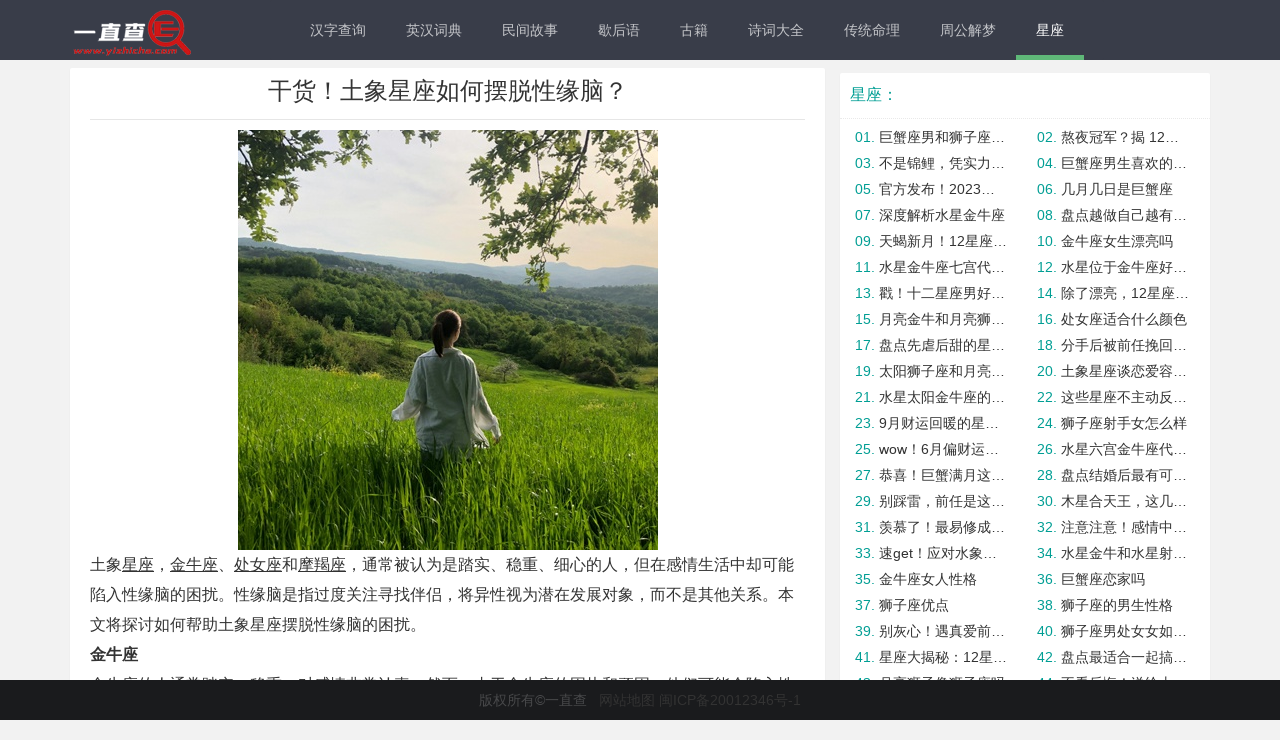

--- FILE ---
content_type: text/html
request_url: http://www.yizhicha.com/xingzuo/id_716.html
body_size: 6528
content:
<!DOCTYPE html>
<html lang="zh">
<head>
    <meta charSet="utf-8"/>
    <meta name="viewport" content="width=device-width, initial-scale=1, maximum-scale=1">
    <meta http-equiv="X-UA-Compatible" content="IE=edge,chrome=1"/>
    <title>干货！土象星座如何摆脱性缘脑？_一直查</title>
    <meta name="keywords" content="干货,摆脱,星座,如何"/>
        <meta name="description" content="土象星座，金牛座、处女座和摩羯座，通常被认为是踏实、稳重、细心的人，但在感情生活中却可能陷入性缘脑的困扰。性缘脑是指过度关注寻找伴侣，将异性视为潜在发展对象，而不是其他关系。本文将探讨如何帮助土象星座摆脱性缘脑的困扰。金牛座金牛座的人通常踏实、稳..."/>
        <link rel="stylesheet" href="http://www.yizhicha.com/static/home/css/style.css"/>
    <link rel="stylesheet" href="http://www.yizhicha.com/static/home/css/index.css"/>
    <link rel="stylesheet" href="http://www.yizhicha.com/static/home/css/css.css"/>
    <link rel="stylesheet" href="http://www.yizhicha.com/static/home/css/global.css"/>
    <link rel="stylesheet" href="http://www.yizhicha.com/fly/layui/css/layui.css">
    <script src="http://www.yizhicha.com/fly/layui/layui.js"></script>
    <style>
        .tt a {
            text-align: left;
            float: left;
            width: 90%;
            height: 30px;
        }
        .record.jsx-201403790{
            position: fixed;
        }
    </style>
</head>
<body>
<div class="header">
    <div class="layui-container">
        <div class="logo">
            <a href="/" title="Layui"> <img src="http://www.yizhicha.com/static/home/images/logo.png" height="60"></a>
        </div>
        <i class="layui-icon layui-icon-app mobile-icon"></i>
        <div class="nav">
            <ul class="layui-nav">
                <li class="layui-nav-item "><a href="/">汉字查询</a></li>
                <li class="layui-nav-item "><a href="/english">英汉词典</a></li>
                <li class="layui-nav-item " ><a href="/story">民间故事</a></li>
                <li class="layui-nav-item "><a href="/xhy">歇后语</a></li>
                <li class="layui-nav-item "><a href="/guji">古籍</a></li>
                <li class="layui-nav-item "><a href="/Shici">诗词大全</a></li>
                <li class="layui-nav-item "><a href="/mingli">传统命理</a></li>
                <li class="layui-nav-item "><a href="http://www.yizhicha.com/zhougongjiemeng/">周公解梦</a></li>
                <li class="layui-nav-item layui-this"><a href="http://www.yizhicha.com/xingzuo/">星座</a></li>
            </ul>
        </div>
    </div>
</div>

<div class="layui-container body-container">
    <div class="layui-row layui-col-space15">
        <div class="layui-col-md8 content detail">
            <div class="fly-panel detail-box" style="margin-bottom: 0px;padding: 5px 20px;">
                <div class="Content_center__3EE2R">
                    <h1 align="center">干货！土象星座如何摆脱性缘脑？</h1>
                    <hr />
                    <div class="ml_des">
                        <p style="text-align:center;">	<img src="https://attach.xzw.com/editor/2024-04-03/660d112d99b81.jpg" alt=""></p><p>	土象<u>星座</u>，<u>金牛座</u>、<u>处女座</u>和<u>摩羯座</u>，通常被认为是踏实、稳重、细心的人，但在感情生活中却可能陷入性缘脑的困扰。性缘脑是指过度关注寻找伴侣，将异性视为潜在发展对象，而不是其他关系。本文将探讨如何帮助土象星座摆脱性缘脑的困扰。</p><p>	<strong>金牛座</strong> </p><p>	金牛座的人通常踏实、稳重，对感情非常认真。然而，由于金牛座的固执和顽固，他们可能会陷入性缘脑的困扰中，过度关注寻找伴侣。为了摆脱这种困境，金牛座可以尝试放松心态，扩展社交圈子，多参与各种活动，结识不同类型的人，从而开阔眼界，不将异性仅仅视为潜在的伴侣对象。金牛座也可以通过发展自己的兴趣爱好，丰富自己的生活，从而减少对伴侣关系的过度依赖，拥有更加多元化和丰富的人际关系。</p><p>	<strong>处女座</strong> </p><p>	处女座是细心、完美主义的星座，他们常常过于挑剔自己和他人，容易陷入性缘脑的困境中。为了摆脱这种困境，处女座可以尝试放下一些完美主义的要求，接受自己和他人的不足，更加注重建立亲密友谊和平等的人际关系。处女座也可以通过参与志愿者活动、社交聚会等方式，扩展社交圈子，结识更多不同类型的人，从而改变自己固有的思维模式，培养更加宽容和包容的心态。</p><p>	<strong>摩羯座</strong> </p><p>	摩羯座是稳重、有责任感的星座，他们常常将事业放在首位，可能会忽略感情生活，导致过度关注寻找伴侣。为了摆脱性缘脑，摩羯座可以尝试平衡工作和生活，注重家庭和社交生活，给自己创造更多的机会去结识新朋友，拓展人际关系。摩羯座也可以通过参加社交活动、旅行等方式，增加与他人的交流机会，培养更加开放和包容的心态，从而摆脱对伴侣关系的过度依赖，拥有更加丰富和多样化的人际关系。</p><p>	土象星座在摆脱性缘脑的过程中，需要放下固执和完美主义的要求，拓展社交圈子，培养开放和包容的心态，减少对伴侣关系的过度依赖，从而拥有更加丰富和健康的人际关系。愿每位土象星座在感情生活中能够找到平衡和快乐。</p>                    </div>
                    <hr />
                                        <ul class="ml">
                                                                        <li>
                            <div class="tt"><a href="http://www.yizhicha.com/xingzuo/id_2203.html">恭喜！1月份这几个星座荣登桃花榜！</a></div>
                        </li>
                                                <li>
                            <div class="tt"><a href="http://www.yizhicha.com/xingzuo/id_1406.html">注意！这些星座要警惕婚姻中的隐形pua！</a></div>
                        </li>
                                                <li>
                            <div class="tt"><a href="http://www.yizhicha.com/xingzuo/id_1272.html">分手后十二星座能被挽回的概率？</a></div>
                        </li>
                                                <li>
                            <div class="tt"><a href="http://www.yizhicha.com/xingzuo/id_1305.html">12星座会最忌讳恋人做什么事？</a></div>
                        </li>
                                                <li>
                            <div class="tt"><a href="http://www.yizhicha.com/xingzuo/id_2967.html">狮子座幸运色</a></div>
                        </li>
                                                <li>
                            <div class="tt"><a href="http://www.yizhicha.com/xingzuo/id_113.html">火星换座，12星座将迎来幸运惊喜</a></div>
                        </li>
                                                <li>
                            <div class="tt"><a href="http://www.yizhicha.com/xingzuo/id_170.html">12星座2022年12月份的桃花运势！</a></div>
                        </li>
                                                <li>
                            <div class="tt"><a href="http://www.yizhicha.com/xingzuo/id_1256.html">水星金牛座的男生花心吗</a></div>
                        </li>
                                                <li>
                            <div class="tt"><a href="http://www.yizhicha.com/xingzuo/id_1583.html">处女座艺人</a></div>
                        </li>
                                                <li>
                            <div class="tt"><a href="http://www.yizhicha.com/xingzuo/id_800.html">12星座万圣节最适合扮演的角色！</a></div>
                        </li>
                                                <li>
                            <div class="tt"><a href="http://www.yizhicha.com/xingzuo/id_1689.html">属虎巨蟹座怎么样</a></div>
                        </li>
                                                <li>
                            <div class="tt"><a href="http://www.yizhicha.com/xingzuo/id_2322.html">o型血狮子座怎么样</a></div>
                        </li>
                                                <li>
                            <div class="tt"><a href="http://www.yizhicha.com/xingzuo/id_2952.html">甜蜜蜜！跟这些星座相恋超幸福！</a></div>
                        </li>
                                                <li>
                            <div class="tt"><a href="http://www.yizhicha.com/xingzuo/id_2139.html">12星座女成为“新闻女王”的潜力！</a></div>
                        </li>
                                                <li>
                            <div class="tt"><a href="http://www.yizhicha.com/xingzuo/id_1383.html">12星座谁是真正的双标大师！狮子被黑？</a></div>
                        </li>
                                                <li>
                            <div class="tt"><a href="http://www.yizhicha.com/xingzuo/id_316.html">月亮白羊讨厌月亮狮子吗</a></div>
                        </li>
                                                <li>
                            <div class="tt"><a href="http://www.yizhicha.com/xingzuo/id_237.html">巨蟹座男生生气怎么哄</a></div>
                        </li>
                                                <li>
                            <div class="tt"><a href="http://www.yizhicha.com/xingzuo/id_2363.html">月亮狮子上升狮子座区别</a></div>
                        </li>
                                                <li>
                            <div class="tt"><a href="http://www.yizhicha.com/xingzuo/id_1187.html">有哪些明星是巨蟹座的</a></div>
                        </li>
                                                <li>
                            <div class="tt"><a href="http://www.yizhicha.com/xingzuo/id_707.html">速get！跟风象星座感情升温小tips</a></div>
                        </li>
                                                <li>
                            <div class="tt"><a href="http://www.yizhicha.com/xingzuo/id_2629.html">处女座喜欢你的表现</a></div>
                        </li>
                                                <li>
                            <div class="tt"><a href="http://www.yizhicha.com/xingzuo/id_2318.html">独家分析为何这些星座女容易吸渣？</a></div>
                        </li>
                                                <li>
                            <div class="tt"><a href="http://www.yizhicha.com/xingzuo/id_470.html">金牛座男和金牛座女配吗</a></div>
                        </li>
                                                <li>
                            <div class="tt"><a href="http://www.yizhicha.com/xingzuo/id_2281.html">想拿下这几个星座，千万不能当舔狗！</a></div>
                        </li>
                                                <li>
                            <div class="tt"><a href="http://www.yizhicha.com/xingzuo/id_2493.html">十二星座容易被低估潜质有哪些？</a></div>
                        </li>
                                                <li>
                            <div class="tt"><a href="http://www.yizhicha.com/xingzuo/id_1487.html">12星座女生鞋柜里就差这一双鞋！</a></div>
                        </li>
                                                <li>
                            <div class="tt"><a href="http://www.yizhicha.com/xingzuo/id_1061.html">金牛座水星和太阳的区别</a></div>
                        </li>
                                                <li>
                            <div class="tt"><a href="http://www.yizhicha.com/xingzuo/id_1057.html">没想到啊！直男最喜欢这些星座女</a></div>
                        </li>
                                                <li>
                            <div class="tt"><a href="http://www.yizhicha.com/xingzuo/id_912.html">社畜必看！十二星座需要警惕的职场陷阱</a></div>
                        </li>
                                                <li>
                            <div class="tt"><a href="http://www.yizhicha.com/xingzuo/id_1456.html">12星座男给的承诺会有多大变数？</a></div>
                        </li>
                                                <li>
                            <div class="tt"><a href="http://www.yizhicha.com/xingzuo/id_398.html">巨蟹座和哪个星座配</a></div>
                        </li>
                                                <li>
                            <div class="tt"><a href="http://www.yizhicha.com/xingzuo/id_2239.html">水星太阳金牛座的区别</a></div>
                        </li>
                                                <li>
                            <div class="tt"><a href="http://www.yizhicha.com/xingzuo/id_2880.html">太阳狮子座男人和月亮狮子座女人</a></div>
                        </li>
                                                <li>
                            <div class="tt"><a href="http://www.yizhicha.com/xingzuo/id_2021.html">职场穿搭：12星座女生如何穿出魅力？</a></div>
                        </li>
                                                <li>
                            <div class="tt"><a href="http://www.yizhicha.com/xingzuo/id_1485.html">狮子座 摩羯座合适吗</a></div>
                        </li>
                                                <li>
                            <div class="tt"><a href="http://www.yizhicha.com/xingzuo/id_994.html">水星金牛座八宫代表什么</a></div>
                        </li>
                                                <li>
                            <div class="tt"><a href="http://www.yizhicha.com/xingzuo/id_2495.html">月亮狮子座男适合什么月亮星座</a></div>
                        </li>
                                                <li>
                            <div class="tt"><a href="http://www.yizhicha.com/xingzuo/id_1641.html">划重点，12星座的最佳灵魂伴侣！</a></div>
                        </li>
                                                <li>
                            <div class="tt"><a href="http://www.yizhicha.com/xingzuo/id_2097.html">恋爱兵法：12星座如何应对矛盾？</a></div>
                        </li>
                                                <li>
                            <div class="tt"><a href="http://www.yizhicha.com/xingzuo/id_1955.html">天蝎座最容易被这几个星座拿下！</a></div>
                        </li>
                                                <li>
                            <div class="tt"><a href="http://www.yizhicha.com/xingzuo/id_1873.html">巨蟹座有什么缺点</a></div>
                        </li>
                                                <li>
                            <div class="tt"><a href="http://www.yizhicha.com/xingzuo/id_885.html">为啥这些星座的缘分迟迟未到？</a></div>
                        </li>
                                                <li>
                            <div class="tt"><a href="http://www.yizhicha.com/xingzuo/id_1279.html">巨蟹座和什么星座配</a></div>
                        </li>
                                                <li>
                            <div class="tt"><a href="http://www.yizhicha.com/xingzuo/id_1303.html">擦亮眼！下半年要慎防烂桃花的五大星座</a></div>
                        </li>
                                                <li>
                            <div class="tt"><a href="http://www.yizhicha.com/xingzuo/id_1433.html">处女座会出轨吗</a></div>
                        </li>
                                                <li>
                            <div class="tt"><a href="http://www.yizhicha.com/xingzuo/id_7.html">提亮好气色！12星座的唇色选择！</a></div>
                        </li>
                                                <li>
                            <div class="tt"><a href="http://www.yizhicha.com/xingzuo/id_1192.html">水星金牛座真正生气的样子</a></div>
                        </li>
                                                <li>
                            <div class="tt"><a href="http://www.yizhicha.com/xingzuo/id_1580.html">水星金牛座喜欢什么东西</a></div>
                        </li>
                                                <li>
                            <div class="tt"><a href="http://www.yizhicha.com/xingzuo/id_817.html">上升星座巨蟹座的人格面具</a></div>
                        </li>
                                                <li>
                            <div class="tt"><a href="http://www.yizhicha.com/xingzuo/id_1657.html">太阳水星上升金牛座的区别</a></div>
                        </li>
                                                <li>
                            <div class="tt"><a href="http://www.yizhicha.com/xingzuo/id_948.html">小心！这几个星座2月容易破财！</a></div>
                        </li>
                                                <li>
                            <div class="tt"><a href="http://www.yizhicha.com/xingzuo/id_2836.html">为何这些星座cp越爱越累，有救吗</a></div>
                        </li>
                                                <li>
                            <div class="tt"><a href="http://www.yizhicha.com/xingzuo/id_59.html">支棱起来！这几个星座在职场最容易被打压</a></div>
                        </li>
                                                <li>
                            <div class="tt"><a href="http://www.yizhicha.com/xingzuo/id_1913.html">太阳金牛水星巨蟹女生人怎么样</a></div>
                        </li>
                                                <li>
                            <div class="tt"><a href="http://www.yizhicha.com/xingzuo/id_1958.html">走起！12星座元宵节的过节仪式感</a></div>
                        </li>
                                                <li>
                            <div class="tt"><a href="http://www.yizhicha.com/xingzuo/id_380.html">这四个星座撑起了星座界的颜值</a></div>
                        </li>
                                                <li>
                            <div class="tt"><a href="http://www.yizhicha.com/xingzuo/id_544.html">盘点嘴巴越甜运气越好的星座top4</a></div>
                        </li>
                                                <li>
                            <div class="tt"><a href="http://www.yizhicha.com/xingzuo/id_1839.html">盘点年底职场风波最多的星座，心累</a></div>
                        </li>
                                                <li>
                            <div class="tt"><a href="http://www.yizhicha.com/xingzuo/id_1734.html">12星座如何训练一针见血的思维？</a></div>
                        </li>
                                                <li>
                            <div class="tt"><a href="http://www.yizhicha.com/xingzuo/id_1697.html">2024年5月12星座爱情运强势预测！</a></div>
                        </li>
                                            </ul>
                    <div style="clear: both"></div>
                </div>
            </div>
        </div>
        <div class="layui-col-md4">
            <dl class="fly-panel fly-list-one">
                <div class="layui-row" style="margin-top: 5px;font-size: 16px;padding: 10px;line-height: 24px;color: #009E94">
                    星座：</div>
                <dt class="fly-panel-title" style="height: 1px"></dt>
                                <dd style="width: 41%;float: left">
                    <a href="http://www.yizhicha.com/xingzuo/id_2805.html" title="巨蟹座男和狮子座女配吗">巨蟹座男和狮子座女配吗 </a>
                </dd>
                                <dd style="width: 41%;float: left">
                    <a href="http://www.yizhicha.com/xingzuo/id_898.html" title="熬夜冠军？揭 12星座的“夜生活”！">熬夜冠军？揭 12星座的“夜生活”！ </a>
                </dd>
                                <dd style="width: 41%;float: left">
                    <a href="http://www.yizhicha.com/xingzuo/id_1208.html" title="不是锦鲤，凭实力改变命运的几大星座">不是锦鲤，凭实力改变命运的几大星座 </a>
                </dd>
                                <dd style="width: 41%;float: left">
                    <a href="http://www.yizhicha.com/xingzuo/id_1106.html" title="巨蟹座男生喜欢的女生是什么样的">巨蟹座男生喜欢的女生是什么样的 </a>
                </dd>
                                <dd style="width: 41%;float: left">
                    <a href="http://www.yizhicha.com/xingzuo/id_728.html" title="官方发布！2023年12星座4月运势">官方发布！2023年12星座4月运势 </a>
                </dd>
                                <dd style="width: 41%;float: left">
                    <a href="http://www.yizhicha.com/xingzuo/id_1491.html" title="几月几日是巨蟹座">几月几日是巨蟹座 </a>
                </dd>
                                <dd style="width: 41%;float: left">
                    <a href="http://www.yizhicha.com/xingzuo/id_2117.html" title="深度解析水星金牛座">深度解析水星金牛座 </a>
                </dd>
                                <dd style="width: 41%;float: left">
                    <a href="http://www.yizhicha.com/xingzuo/id_510.html" title="盘点越做自己越有吸引力的星座女TOP4">盘点越做自己越有吸引力的星座女TOP4 </a>
                </dd>
                                <dd style="width: 41%;float: left">
                    <a href="http://www.yizhicha.com/xingzuo/id_1669.html" title="天蝎新月！12星座开运妙招大公开">天蝎新月！12星座开运妙招大公开 </a>
                </dd>
                                <dd style="width: 41%;float: left">
                    <a href="http://www.yizhicha.com/xingzuo/id_2759.html" title="金牛座女生漂亮吗">金牛座女生漂亮吗 </a>
                </dd>
                                <dd style="width: 41%;float: left">
                    <a href="http://www.yizhicha.com/xingzuo/id_136.html" title="水星金牛座七宫代表什么">水星金牛座七宫代表什么 </a>
                </dd>
                                <dd style="width: 41%;float: left">
                    <a href="http://www.yizhicha.com/xingzuo/id_1846.html" title="水星位于金牛座好不好">水星位于金牛座好不好 </a>
                </dd>
                                <dd style="width: 41%;float: left">
                    <a href="http://www.yizhicha.com/xingzuo/id_1642.html" title="戳！十二星座男好色指数大揭秘！">戳！十二星座男好色指数大揭秘！ </a>
                </dd>
                                <dd style="width: 41%;float: left">
                    <a href="http://www.yizhicha.com/xingzuo/id_607.html" title="除了漂亮，12星座女爱听的夸奖！">除了漂亮，12星座女爱听的夸奖！ </a>
                </dd>
                                <dd style="width: 41%;float: left">
                    <a href="http://www.yizhicha.com/xingzuo/id_2909.html" title="月亮金牛和月亮狮子合适吗">月亮金牛和月亮狮子合适吗 </a>
                </dd>
                                <dd style="width: 41%;float: left">
                    <a href="http://www.yizhicha.com/xingzuo/id_2842.html" title="处女座适合什么颜色">处女座适合什么颜色 </a>
                </dd>
                                <dd style="width: 41%;float: left">
                    <a href="http://www.yizhicha.com/xingzuo/id_1276.html" title="盘点先虐后甜的星座情侣配对top4">盘点先虐后甜的星座情侣配对top4 </a>
                </dd>
                                <dd style="width: 41%;float: left">
                    <a href="http://www.yizhicha.com/xingzuo/id_2574.html" title="分手后被前任挽回几率超大的星座男">分手后被前任挽回几率超大的星座男 </a>
                </dd>
                                <dd style="width: 41%;float: left">
                    <a href="http://www.yizhicha.com/xingzuo/id_271.html" title="太阳狮子座和月亮狮子座合适吗">太阳狮子座和月亮狮子座合适吗 </a>
                </dd>
                                <dd style="width: 41%;float: left">
                    <a href="http://www.yizhicha.com/xingzuo/id_34.html" title="土象星座谈恋爱容易栽在谁身上？">土象星座谈恋爱容易栽在谁身上？ </a>
                </dd>
                                <dd style="width: 41%;float: left">
                    <a href="http://www.yizhicha.com/xingzuo/id_2768.html" title="水星太阳金牛座的区别">水星太阳金牛座的区别 </a>
                </dd>
                                <dd style="width: 41%;float: left">
                    <a href="http://www.yizhicha.com/xingzuo/id_587.html" title="这些星座不主动反而更易招人喜欢！">这些星座不主动反而更易招人喜欢！ </a>
                </dd>
                                <dd style="width: 41%;float: left">
                    <a href="http://www.yizhicha.com/xingzuo/id_1659.html" title="9月财运回暖的星座，有你吗？">9月财运回暖的星座，有你吗？ </a>
                </dd>
                                <dd style="width: 41%;float: left">
                    <a href="http://www.yizhicha.com/xingzuo/id_1376.html" title="狮子座射手女怎么样">狮子座射手女怎么样 </a>
                </dd>
                                <dd style="width: 41%;float: left">
                    <a href="http://www.yizhicha.com/xingzuo/id_2407.html" title="wow！6月偏财运大爆发的星座TOP4">wow！6月偏财运大爆发的星座TOP4 </a>
                </dd>
                                <dd style="width: 41%;float: left">
                    <a href="http://www.yizhicha.com/xingzuo/id_1073.html" title="水星六宫金牛座代表什么">水星六宫金牛座代表什么 </a>
                </dd>
                                <dd style="width: 41%;float: left">
                    <a href="http://www.yizhicha.com/xingzuo/id_2527.html" title="恭喜！巨蟹满月这些星座要转好运啦！">恭喜！巨蟹满月这些星座要转好运啦！ </a>
                </dd>
                                <dd style="width: 41%;float: left">
                    <a href="http://www.yizhicha.com/xingzuo/id_2234.html" title="盘点结婚后最有可能转好运的星座top5">盘点结婚后最有可能转好运的星座top5 </a>
                </dd>
                                <dd style="width: 41%;float: left">
                    <a href="http://www.yizhicha.com/xingzuo/id_2844.html" title="别踩雷，前任是这些星座的死穴">别踩雷，前任是这些星座的死穴 </a>
                </dd>
                                <dd style="width: 41%;float: left">
                    <a href="http://www.yizhicha.com/xingzuo/id_1933.html" title="木星合天王，这几个星座将迎来重大变化！">木星合天王，这几个星座将迎来重大变化！ </a>
                </dd>
                                <dd style="width: 41%;float: left">
                    <a href="http://www.yizhicha.com/xingzuo/id_1231.html" title="羡慕了！最易修成正果的星座CP">羡慕了！最易修成正果的星座CP </a>
                </dd>
                                <dd style="width: 41%;float: left">
                    <a href="http://www.yizhicha.com/xingzuo/id_2228.html" title="注意注意！感情中这几个星座最容易走极端！！">注意注意！感情中这几个星座最容易走极端！！ </a>
                </dd>
                                <dd style="width: 41%;float: left">
                    <a href="http://www.yizhicha.com/xingzuo/id_2437.html" title="速get！应对水象高冷男的必杀技">速get！应对水象高冷男的必杀技 </a>
                </dd>
                                <dd style="width: 41%;float: left">
                    <a href="http://www.yizhicha.com/xingzuo/id_1326.html" title="水星金牛和水星射手合适吗">水星金牛和水星射手合适吗 </a>
                </dd>
                                <dd style="width: 41%;float: left">
                    <a href="http://www.yizhicha.com/xingzuo/id_683.html" title="金牛座女人性格">金牛座女人性格 </a>
                </dd>
                                <dd style="width: 41%;float: left">
                    <a href="http://www.yizhicha.com/xingzuo/id_1795.html" title="巨蟹座恋家吗">巨蟹座恋家吗 </a>
                </dd>
                                <dd style="width: 41%;float: left">
                    <a href="http://www.yizhicha.com/xingzuo/id_2057.html" title="狮子座优点">狮子座优点 </a>
                </dd>
                                <dd style="width: 41%;float: left">
                    <a href="http://www.yizhicha.com/xingzuo/id_815.html" title="狮子座的男生性格">狮子座的男生性格 </a>
                </dd>
                                <dd style="width: 41%;float: left">
                    <a href="http://www.yizhicha.com/xingzuo/id_303.html" title="别灰心！遇真爱前需渡情劫的星座">别灰心！遇真爱前需渡情劫的星座 </a>
                </dd>
                                <dd style="width: 41%;float: left">
                    <a href="http://www.yizhicha.com/xingzuo/id_2600.html" title="狮子座男处女女如何结束暧昧">狮子座男处女女如何结束暧昧 </a>
                </dd>
                                <dd style="width: 41%;float: left">
                    <a href="http://www.yizhicha.com/xingzuo/id_1718.html" title="星座大揭秘：12星座中谁最善于交际应酬">星座大揭秘：12星座中谁最善于交际应酬 </a>
                </dd>
                                <dd style="width: 41%;float: left">
                    <a href="http://www.yizhicha.com/xingzuo/id_275.html" title="盘点最适合一起搞事业的星座组合top5！">盘点最适合一起搞事业的星座组合top5！ </a>
                </dd>
                                <dd style="width: 41%;float: left">
                    <a href="http://www.yizhicha.com/xingzuo/id_201.html" title="月亮狮子像狮子座吗">月亮狮子像狮子座吗 </a>
                </dd>
                                <dd style="width: 41%;float: left">
                    <a href="http://www.yizhicha.com/xingzuo/id_2664.html" title="不看后悔！送给土象星座的一些恋爱忠告">不看后悔！送给土象星座的一些恋爱忠告 </a>
                </dd>
                                <dd style="width: 41%;float: left">
                    <a href="http://www.yizhicha.com/xingzuo/id_1974.html" title="天蝎座配巨蟹座怎么样">天蝎座配巨蟹座怎么样 </a>
                </dd>
                                <dd style="width: 41%;float: left">
                    <a href="http://www.yizhicha.com/xingzuo/id_830.html" title="深度扒皮！12星座男谁最容易出轨？">深度扒皮！12星座男谁最容易出轨？ </a>
                </dd>
                                <dd style="width: 41%;float: left">
                    <a href="http://www.yizhicha.com/xingzuo/id_941.html" title="星座大揭秘：12星座中谁最会写作">星座大揭秘：12星座中谁最会写作 </a>
                </dd>
                                <dd style="width: 41%;float: left">
                    <a href="http://www.yizhicha.com/xingzuo/id_2552.html" title="十二星座男不爱了会有哪些表现？">十二星座男不爱了会有哪些表现？ </a>
                </dd>
                                <dd style="width: 41%;float: left">
                    <a href="http://www.yizhicha.com/xingzuo/id_805.html" title="不合适！12星座最应该避开的星座">不合适！12星座最应该避开的星座 </a>
                </dd>
                                <dd style="width: 41%;float: left">
                    <a href="http://www.yizhicha.com/xingzuo/id_2811.html" title="双子女处女座男配吗">双子女处女座男配吗 </a>
                </dd>
                                <dd style="width: 41%;float: left">
                    <a href="http://www.yizhicha.com/xingzuo/id_2862.html" title="金牛座狮子座合适吗">金牛座狮子座合适吗 </a>
                </dd>
                                <dd style="width: 41%;float: left">
                    <a href="http://www.yizhicha.com/xingzuo/id_331.html" title="水星金牛座父母怎么样">水星金牛座父母怎么样 </a>
                </dd>
                                <dd style="width: 41%;float: left">
                    <a href="http://www.yizhicha.com/xingzuo/id_1097.html" title="巨蟹座对待感情怎么样">巨蟹座对待感情怎么样 </a>
                </dd>
                                <dd style="width: 41%;float: left">
                    <a href="http://www.yizhicha.com/xingzuo/id_383.html" title="这三个星座让处女座最难放弃">这三个星座让处女座最难放弃 </a>
                </dd>
                                <dd style="width: 41%;float: left">
                    <a href="http://www.yizhicha.com/xingzuo/id_2560.html" title="狮子座男与狮子座女怎么样">狮子座男与狮子座女怎么样 </a>
                </dd>
                                <dd style="width: 41%;float: left">
                    <a href="http://www.yizhicha.com/xingzuo/id_79.html" title="水星金牛座男的性格脾气怎么样">水星金牛座男的性格脾气怎么样 </a>
                </dd>
                                <dd style="width: 41%;float: left">
                    <a href="http://www.yizhicha.com/xingzuo/id_1937.html" title="狮子座男明星有哪些">狮子座男明星有哪些 </a>
                </dd>
                                <dd style="width: 41%;float: left">
                    <a href="http://www.yizhicha.com/xingzuo/id_193.html" title="年后开工，12星座有哪些需要注意">年后开工，12星座有哪些需要注意 </a>
                </dd>
                                <dd style="width: 41%;float: left">
                    <a href="http://www.yizhicha.com/xingzuo/id_2765.html" title="巨蟹座男生的缺点">巨蟹座男生的缺点 </a>
                </dd>
                                <dd style="width: 41%;float: left">
                    <a href="http://www.yizhicha.com/xingzuo/id_2252.html" title="表白被拒后12星座男还会坚持吗">表白被拒后12星座男还会坚持吗 </a>
                </dd>
                                <div style="clear: both;height: 20px"></div>
            </dl>
        </div>
    </div>
</div>
<h5 class="jsx-201403790 record">版权所有&copy;一直查    &nbsp;&nbsp;<a href="http://www.yizhicha.com/sitemaps.xml">网站地图</a>   <a href="https://beian.miit.gov.cn">闽ICP备20012346号-1</a></h5>

<script src="http://www.yizhicha.com/static/home/js/jquery.min.js"></script>
<script src="http://www.yizhicha.com/static/home/js/jianpin.js"></script>
<script src="http://www.yizhicha.com/static/home/js/search.js"></script>
</body>
</html>

--- FILE ---
content_type: text/css
request_url: http://www.yizhicha.com/static/home/css/style.css
body_size: 1691
content:
.header{
  background-color: #393D49;
  width: 100%;
  height: 60px;
  top: 0;
}
.header .logo{
  width: 200px;
  height: 60px;
  float: left;
  text-align: center;
}
.header .logo a{
  font-size: 50px;
  color: #FFF;
  line-height: 60px;
}

.header .nav{
  float: left;
  /* 默认居左，可调整为居右模式 */
  /* float: right;  */
}
.mobile-icon{
  display: none;
}
@media screen and (max-width: 1024px) {
  .header .logo{
    text-align: left;
  }
  .header .nav{
    display: none;
    width: 100%;
    position: absolute;
    z-index: 99;
    top: 61px; /* 如果需要缝隙，可将值调至61px */
    margin-left: -15px;
  }
  .layui-nav{
    border-top-left-radius: 0;
    border-top-right-radius: 0;
  }
  .header .nav li{
    width: 100%;
    text-align: center;
  }
  .mobile-icon{
    display: block;
    color: #FFF;
    font-size: 30px;
    float: right;
    margin-top: 15px;
  }
  .layui-nav .layui-this:after,
  .layui-nav-bar,
  .layui-nav-tree .layui-nav-itemed:after {
    height: 1px;
    background-color: #5FB878;
  }
}

.highlight {
  position: relative;
  z-index: 0
}
.highlight:after {
  content: "";
  position: absolute;
  display: inline-block;
  width: 100%;
  height: 8px;
  background-color: rgba(255, 217, 82, .4);
  left: 0;
  bottom: 1px;
  z-index: -1
}
html {
  font-size: 14px;
  background: #fff;
  overflow-y: scroll;
  -webkit-text-size-adjust: 100%;
  -ms-text-size-adjust: 100%
}
html * {
  outline: none;
  -webkit-text-size-adjust: none;
  -webkit-tap-highlight-color: rgba(0, 0, 0, 0)
}
article, aside, blockquote, body, button, code, dd, details, div, dl, dt, fieldset, figcaption, figure, footer, form, h1, h2, h3, h4, h5, h6, header, hgroup, hr, input, legend, li, menu, nav, ol, p, pre, section, select, td, textarea, th, ul {
  -webkit-overflow-scrolling: touch;
  margin: 0;
  padding: 0
}
body, input, textarea {
  font: 14px/1 Microsoft Yahei, Helvetica, PingFang SC, Helvetica Neue, sans-serif, Arial, Verdana;
  color: #333;
  -webkit-font-smoothing: antialiased;
  -moz-osx-font-smoothing: grayscale
}
input, textarea {
  outline: none;
  border: none;
  border-radius: 0;
  -moz-appearance: none;
  appearance: none;
  -webkit-appearance: none;
  background-color: transparent;
  box-sizing: content-box
}
select{
  height: 40px;
  width: 100px;
  border: 1px solid #ccc;
  border-radius: 5px;
}
input::-webkit-inner-spin-button, input::-webkit-outer-spin-button {
  -webkit-appearance: none !important;
  margin: 0
}
input::-webkit-search-cancel-button {
  display: none
}
table {
  border-collapse: collapse;
  border-spacing: 0
}
fieldset {
  border: 0
}
abbr, acronym {
  border: 0;
  font-feature-settings: normal;
  font-variant: normal
}
del {
  text-decoration: line-through
}
address, caption, cite, code, dfn, em, th, var {
  font-style: normal;
  font-weight: 500
}
ol, ul {
  list-style: none
}
caption, th {
  text-align: left
}
h1, h2, h3, h4, h5, h6 {
  font-size: 100%;
  font-weight: 500
}
q:after, q:before {
  content: ""
}
sub, sup {
  font-size: 75%;
  line-height: 0;
  position: relative;
  vertical-align: baseline
}
li {
  list-style: none
}
a, ins {
  text-decoration: none;
  color: inherit
}
i {
  font-style: normal
}
b {
  font-weight: 400
}
img {
  border: none
}
img[src=""] {
  opacity: 0
}
main {
  padding-top: 50px;
  min-height: calc(100vh - 90px)
}


/*footer*/
.record.jsx-201403790 {
	font-size: 14px;
	color: rgba(255,255,255,0.2);
	line-height: 40px;
	background-color: #1a1b1d;
	text-align: center;
	bottom: 0px;
	/*position: fixed;*/
	width: 100%;
  overflow: hidden;
}
.guohui.jsx-201403790 {
	vertical-align: sub;
	-webkit-transform: translateY(2px);
	-ms-transform: translateY(2px);
	transform: translateY(2px);
}
.more{
  white-space: pre-line;
  line-height: 30px;
}

--- FILE ---
content_type: text/css
request_url: http://www.yizhicha.com/static/home/css/index.css
body_size: 3525
content:
.Banner_banner__2BVes {
  width: 100%;
  height: 570px;
  box-sizing: border-box;
  padding-top: 110px;
  background-position: 0 0;
  background-size: cover
}
.Banner_banner__2BVes.Banner_trans__20mIR {
/*  background: url(//cdn.iciba.com/www/img/www/0312/banner-2x.png) no-repeat;*/
  background-color: #e06953;
  background-position: 100% 100%
}
.Banner_banner__2BVes .Banner_content__1BAWb {
  width: 100%;
  margin: 0 auto;
  line-height: 1.3
}
.Banner_banner__2BVes .Banner_content__1BAWb h1 {
  font-size: 42px;
  color: #fff;
  font-weight: 600;
  letter-spacing: 8px
}
.Banner_banner__2BVes .Banner_content__1BAWb p {
  font-size:110%;
  color: #fff;
  margin-top: 6px
}
.Banner_search__3ohbh {
  margin-top: 50px;
  position: relative;
  padding-left: 15%;
}
.Banner_search__3ohbh .Banner_tab__bZ0fa li {
  width: 72px;
  height: 38px;
  display: inline-block;
  text-align: center;
  font-size: 16px;
  line-height: 38px;
  color: hsla(0, 0%, 100%, .4);
  position: relative;
  z-index: 1;
  margin-right: 5px;
  cursor: pointer
}
.Banner_search__3ohbh .Banner_tab__bZ0fa li:after {
  content: "";
  position: absolute;
  width: 86%;
  height: 100%;
  top: 0;
  left: 0;
  right: 0;
  bottom: 0;
  z-index: -1;
  background-color: rgba(0, 0, 0, .2);
  transform: perspective(10px) rotateX(4deg) scale(1.35);
  transform-origin: bottom left;
  border-radius: 3px 6px 0 0
}
.Banner_search__3ohbh .Banner_tab__bZ0fa li:hover {
  color: hsla(0, 0%, 100%, .7)
}
.Banner_search__3ohbh .Banner_tab__bZ0fa li:hover:after {
  background-color: rgba(0, 0, 0, .3)
}
.Banner_search__3ohbh .Banner_tab__bZ0fa li.Banner_active___1WPz {
  color: #333;
  z-index: 2;
  font-weight: 700
}
.Banner_search__3ohbh .Banner_tab__bZ0fa li.Banner_active___1WPz:after {
  background: #fff
}
.Banner_search__3ohbh .Banner_input__Pgsay {
  border-radius: 0 2px 2px 2px;
  overflow: hidden;
  margin-top: -1px
}
.Banner_search__3ohbh .Banner_input__Pgsay input {
  width: 73%;
  height: 56px;
  background-color: #fff;
  font-size: 16px;
  color: #c5c5c5;
  padding: 20px 22px;
  box-sizing: border-box;
  color: #222;
  float: left;
}
.Banner_search__3ohbh .Banner_input__Pgsay input::-webkit-input-placeholder {
  color: #c5c5c5
}
.Banner_search__3ohbh .Banner_input__Pgsay input::-moz-placeholder {
  color: #c5c5c5
}
.Banner_search__3ohbh .Banner_input__Pgsay div {
  width: 74px;
  height: 56px;
  display: inline-block;
  vertical-align: bottom;
  background: url(/static/home/images/icon-search.png) no-repeat;
  background-size: 30px 30px;
  background-position: 50%;
  background-color: #111;
  cursor: pointer
}
.Banner_search__3ohbh .Banner_input__Pgsay div:hover {
  background-color: #383838
}
.Banner_search__3ohbh .Banner_list__2A9AO {
  width: 606px;
  border-radius: 1px;
  padding: 10px 0;
  background-color: #fff;
  position: absolute;
  left: 0;
  top: 100px;
  z-index: 1
}
.Banner_search__3ohbh .Banner_list__2A9AO li {
  height: 38px;
  font-size: 16px;
  color: #999;
  line-height: 38px;
  padding: 0 22px;
  overflow: hidden;
  text-overflow: ellipsis;
  white-space: nowrap;
  cursor: pointer
}
.Banner_search__3ohbh .Banner_list__2A9AO li.Banner_active___1WPz {
  background-color: #f7f7f7
}
.Banner_search__3ohbh .Banner_list__2A9AO li em {
  font-size: 16px;
  color: #222
}
.Banner_search__3ohbh .Banner_list__2A9AO li span {
  font-size: 14px;
  color: #999;
  margin-left: 20px
}
.Func_func__2T12P {
  width: 1200px;
  box-sizing: border-box;
  padding: 20px 0 20px 40px;
  background-color: #fff;
  border-radius: 2px;
  margin: -50px auto 15px
}
.Func_func__2T12P li {
  width: 256px;
  height: 66px;
  display: inline-block;
  margin: 20px 36px 20px 0;
  cursor: pointer;
  position: relative
}
.Func_func__2T12P li:nth-child(4n) {
  margin-right: 0
}
.Func_func__2T12P li > img {
  height: 100%;
  vertical-align: middle
}
.Func_func__2T12P li > i {
  display: inline-block;
  width: 66px;
  height: 66px;
  background-size: 100% 100%;
  background-repeat: no-repeat;
  vertical-align: top
}
.Func_func__2T12P li > i.Func_image-1__1eKE3 {
  background-image: url(/static/home/images/cha/1a.png)
}
.Func_func__2T12P li > i.Func_image-2__3VDsY {
  background-image: url(/static/home/images/cha/2a.png)
}
.Func_func__2T12P li > i.Func_image-3__1Az_p {
  background-image: url(/static/home/images/cha/3a.png)
}
.Func_func__2T12P li > i.Func_image-4__3agXS {
  background-image: url(/static/home/images/cha/4a.png)
}
.Func_func__2T12P li > i.Func_image-5__3LmWf {
  background-image: url(/static/home/images/cha/5a.png)
}
.Func_func__2T12P li > i.Func_image-6__3jg2t {
  background-image: url(/static/home/images/cha/6a.png)
}
.Func_func__2T12P li > i.Func_image-7__1EY_l {
  background-image: url(/static/home/images/cha/7a.png)
}
.Func_func__2T12P li > i.Func_image-8__3h6dq {
  background-image: url(/static/home/images/cha/8a.png)
}
.Func_func__2T12P li:hover > i.Func_image-1__1eKE3 {
  background-image: url(/static/home/images/cha/1b.png)
}
.Func_func__2T12P li:hover > i.Func_image-2__3VDsY {
  background-image: url(/static/home/images/cha/2b.png)
}
.Func_func__2T12P li:hover > i.Func_image-3__1Az_p {
  background-image: url(/static/home/images/cha/3b.png)
}
.Func_func__2T12P li:hover > i.Func_image-4__3agXS {
  background-image: url(/static/home/images/cha/4b.png)
}
.Func_func__2T12P li:hover > i.Func_image-5__3LmWf {
  background-image: url(/static/home/images/cha/5b.png)
}
.Func_func__2T12P li:hover > i.Func_image-6__3jg2t {
  background-image: url(/static/home/images/cha/6b.png)
}
.Func_func__2T12P li:hover > i.Func_image-7__1EY_l {
  background-image: url(/static/home/images/cha/7b.png)
}
.Func_func__2T12P li:hover > i.Func_image-8__3h6dq {
  background-image: url(/static/home/images/cha/8b.png)
}
.Func_func__2T12P li > div {
  display: inline-block;
  vertical-align: middle;
  margin-left: 20px
}
.Func_func__2T12P li > div h5 {
  font-size: 20px;
  color: #111;
  font-weight: 700
}
.Func_func__2T12P li > div p {
  font-size: 14px;
  color: #999;
  margin-top: 7px
}
.Func_func__2T12P .Func_mask__1P-DW {
  position: absolute;
  width: 100%;
  height: 100%;
  left: 0;
  top: 0
}
.MobileDownload_download__2QfQ5 {
  width: 1200px;
  background: url(//cdn.iciba.com/www/img/www/0312/dl-bg.jpg) no-repeat;
  background-size: 100% 100%;
  height: 480px;
  margin: 20px auto 0;
  position: relative;
  z-index: 1
}
.MobileDownload_download__2QfQ5 .MobileDownload_content__2gEik {
  text-align: center;
  line-height: 1.4;
  position: absolute;
  top: 120px;
  left: 85px
}
.MobileDownload_download__2QfQ5 .MobileDownload_content__2gEik h1 {
  font-size: 30px;
  color: #222;
  margin: 6px auto 10px
}
.MobileDownload_download__2QfQ5 .MobileDownload_content__2gEik p {
  font-size: 14px;
  color: #666;
  letter-spacing: 0
}
.MobileDownload_download__2QfQ5 .MobileDownload_content__2gEik ul {
  margin-top: 20px
}
.MobileDownload_download__2QfQ5 .MobileDownload_content__2gEik ul li {
  width: 160px;
  height: 44px;
  font-size: 14px;
  cursor: pointer;
  line-height: 44px;
  display: inline-block;
  margin: 0 5px;
  overflow: hidden;
  vertical-align: top
}
.MobileDownload_download__2QfQ5 .MobileDownload_content__2gEik ul li:hover {
  height: 236px
}
.MobileDownload_download__2QfQ5 .MobileDownload_content__2gEik ul li div:first-child {
  color: #fff;
  background-color: #111;
  position: relative
}
.MobileDownload_download__2QfQ5 .MobileDownload_content__2gEik ul li div:first-child:hover {
  background-color: #0288fb
}
.MobileDownload_download__2QfQ5 .MobileDownload_content__2gEik ul li div:first-child a {
  position: absolute;
  width: 100%;
  height: 100%;
  top: 0;
  left: 0
}
.MobileDownload_download__2QfQ5 .MobileDownload_content__2gEik ul li div:last-child {
  background-color: #fff;
  margin-top: 10px;
  padding: 10px;
  border: 1px solid #dedede;
  border-radius: 1px
}
.MobileDownload_download__2QfQ5 .MobileDownload_content__2gEik ul li div:last-child p {
  font-size: 12px;
  color: #999;
  line-height: 1.4;
  margin-bottom: 4px
}
.MobileDownload_download__2QfQ5 .MobileDownload_content__2gEik ul li div:last-child img {
  width: 140px;
  height: 140px
}
.MobileDownload_download__2QfQ5 .MobileDownload_content__2gEik ul li img {
  width: 30px;
  height: 30px;
  vertical-align: middle;
  transform: translateY(-1px)
}
.PcDownload_pc__2vqQm {
  width: 1200px;
  margin: 20px auto 0;
  padding-bottom: 50px
}
.PcDownload_pc__2vqQm ul li {
  width: 386px;
  height: 310px;
  position: relative;
  background-color: #fff;
  display: inline-block;
  margin-right: 21px;
  cursor: pointer;
  text-align: center;
  box-sizing: border-box;
  padding-top: 43px;
  line-height: 1.4
}
.PcDownload_pc__2vqQm ul li:last-child {
  margin-right: 0
}
.PcDownload_pc__2vqQm ul li:hover {
  box-shadow: 0 10px 10px 0 rgba(0, 0, 0, .1)
}
.PcDownload_pc__2vqQm ul li > img {
  width: 110px;
  height: 110px
}
.PcDownload_pc__2vqQm ul li > h3 {
  font-size: 22px;
  color: #222;
  margin-top: 30px
}
.PcDownload_pc__2vqQm ul li > p {
  font-size: 14px;
  color: #999;
  margin-top: 6px
}
.PcDownload_pc__2vqQm ul li > em {
  font-size: 14px;
  color: #0288fb;
  margin-top: 7px
}
.PcDownload_pc__2vqQm ul li > a {
  position: absolute;
  width: 100%;
  height: 100%;
  top: 0;
  left: 0
}
.Contact_footer__3gjPW {
  width: 100%;
  min-width: 1200px;
  background-color: #26282a
}
.Contact_footer__3gjPW .Contact_content__3a2Yk {
  width: 1200px;
  margin: 0 auto
}
.Contact_footer__3gjPW .Contact_content__3a2Yk li {
  display: inline-block;
  padding: 50px 0;
  text-align: center;
  width: 50%;
  line-height: 1.4
}
.Contact_footer__3gjPW .Contact_content__3a2Yk li > img {
  width: 34px;
  height: 34px
}
.Contact_footer__3gjPW .Contact_content__3a2Yk li > h3 {
  font-size: 20px;
  color: hsla(0, 0%, 100%, .4);
  margin-top: 20px
}
.Contact_footer__3gjPW .Contact_content__3a2Yk li > p {
  font-size: 14px;
  color: hsla(0, 0%, 100%, .4);
  margin-top: 4px
}
.Contact_footer__3gjPW .Contact_content__3a2Yk li > h5 {
  font-size: 20px;
  color: #fff;
  margin-top: 6px
}

div.box p {
  line-height: 1.5rem;
  word-wrap: break-word;
}

div.box {
  word-wrap: break-word;
  word-break: break-all;
}

div.box img {
  vertical-align: text-bottom;
}

div.box {
  margin: 0 auto 0.5rem;
  background-color: #fff;
  max-width: 1200px;
}

div.box img {
  vertical-align: middle
}

div.box div.title, div.box div.otitle, div.box div.foot {
  font-size: 0.875rem;
  padding: 0 0.5rem;
  height: 2rem;
  line-height: 2rem;
  color: #666;
  background-color: #fbfbfb;
  border-top: 0.0625rem solid #eee;
  border-bottom: 0.0625rem solid #eee;
}

div.box div.title {
  border-top: 0;
  height: 40px;
  line-height: 40px;
  font-size: 1.2rem;
}

ul.zi:after {
  display: block;
  clear: both;
  visibility: hidden;
  height: 0;
  content: ''
}

ul.zi {
  zoom: 1;
}

ul.zi li {
  zoom: 1;
  font-family: SimSun, "\5B8B\4F53";
  position: relative;
  -moz-box-shadow: -0.0625rem 0 0 0 #eee;
  -webkit-box-shadow: -0.0625rem 0 0 0 #eee;
  box-shadow: -0.0625rem 0 0 0 #eee;
  border-top: 0.0625rem solid #eee;
  float: left;
  height: 4.25rem;
}

ul.zi li:nth-child(-n+4) {
  border-top: 0;
}

ul.zi li:nth-child(1) {
  -moz-box-shadow: 0 0;
  -webkit-box-shadow: 0 0;
  box-shadow: 0 0;
}
/******热门诗词大全*********/
ul.shi:after {
  display: block;
  clear: both;
  visibility: hidden;
  height: 0;
  content: ''
}

ul.shi {
  zoom: 1;
}

ul.shi li {
  zoom: 1;
  font-family: SimSun, "\5B8B\4F53";
  position: relative;
  -moz-box-shadow: -0.0625rem 0 0 0 #eee;
  -webkit-box-shadow: -0.0625rem 0 0 0 #eee;
  box-shadow: -0.0625rem 0 0 0 #eee;
  border-top: 0.0625rem solid #eee;
  float: left;
  height: 4.25rem;
  line-height: 4.25rem;
}

ul.shi li:nth-child(-n+3) {
  border-top: 0;
}

ul.shi li:nth-child(1) {
  -moz-box-shadow: 0 0;
  -webkit-box-shadow: 0 0;
  box-shadow: 0 0;
}
ul.shi li span {
  font-family: Helvetica, Tahoma, Arial;
}

ul.shi li{
  width: 33%;
  float: left;
  position: relative;
  overflow: hidden;
  text-overflow:ellipsis;
  white-space: nowrap;
  text-align: center;
}

img.wh16 {
  width: 1rem;
  height: 0.5rem;
}

img.wh24 {
  width: 1rem;
  height: 0.75rem;
}

img.wh32 {
  width: 1rem;
  height: 1rem;
}

img.wh48 {
  width: 1.5rem;
  height: 1.5rem;
}

ul.zi li span {
  font-family: Helvetica, Tahoma, Arial;
}

ul.zi li {
  width: 25%;
  float: left;
  position: relative;
}

ul.zi li a, ul.shi li a {
  font-size: 1.3rem;
  text-decoration: none;
  width: 100%;
  float: left;
  display: block;
  padding: 0.3125rem 0 0.375rem;
  text-align: center
}

ul.zi li a:hover, ul.shi li a:hover {
  color:red;
}

ul.zi li a img {
  vertical-align: text-bottom;
}

ul.zi li a span {
  font-size: 0.875rem;
  display: block;
  height: 1.375rem;
  color: #999;
}

ul.zi li a span.bihua {
  font-size: 0.75rem;
  border-bottom: 0.0625rem solid #dedede;
}

ul.zi li a span.bihua + span {
  padding: 0.25rem 0 0;
}

ul.zi li a.more {
  font-size: 1rem;
  margin: 0;
  padding: 0;
  line-height: 4.25rem;
  height: 4.25rem;
  background-image: none
}

ul.zi li a span.ziqu {
  font-size: 0.75rem;
  color: #ccc;
  height: 0.75rem;
  line-height: 0.75rem;
  position: absolute;
  right: 0.375rem;
  bottom: 0.5rem;
}
#msg{
  color: yellow;
  line-height: 30px;
  font-size: 16px;
}
.fl_so{
  margin-top: 5px;
  font-size: 18px;
  color: white;
  padding-left: 15%;
}
.fl_so a.zimu{
  margin-right:12px;
  color: white;
  text-decoration: underline
}
.fl_so a.bh{
  color: white;
  text-decoration: underline
}
.fl_so a:hover{
  color: red;
}
/*手机端分类搜索*/
.fl_m{
  margin-top: 5px;
  font-size: 14px;
  line-height: 24px;
  color: white;
  padding-left: 15px;
}
.fl_m a.zimu{
  margin-right:8px;
  color: white;
  text-decoration: underline
}
.fl_m a.bh{
  color: white;
  margin-right:9px;
  text-decoration: underline
}
.fl_m a:hover{
  color: red;
}
/*传统命理*/
.ml_des{
  line-height: 30px;
  font-size: 16px;
}
.ml{
  margin-top: 15px;
}
.ml li{
  width: 25%;
  float: left;
  overflow: hidden;
  text-align: center;
  margin-bottom: 8px;
}
.ml li div img{
  border-radius: 15px;
}
.ml li .tt{
  line-height: 30px;
}
.ml li .tt a{
  line-height: 30px;
  padding-bottom: 2px;
  border-bottom: 1px solid #ccc;
}
.mlinfo {
  line-height: 30px;
  font-size: 16px;
}
.mlinfo p{
  margin-bottom: 15px;
}
.mlinfo p strong{
  color: #009E94;
}
.mlinfo h2{
  color: #000;
  font-weight: bold;
  border-bottom: 1px solid #009E94;
}
.green,.zhi{
  color: #009E94;
  font-size: 16px;
  font-weight: bold;
}
.mcon h3, .mcon h3, .mcon h3 a {
  color: #009E94;
  margin-bottom: 6px;
  font-weight: bold;
}
.mcon p{
  text-indent:2em;
}
.noi p, p.noi {
  text-indent: 0;
  padding-left: 25px;
}
ul.l8 li{
  float:left;
  display:inline;
  margin:0 5px;
  line-height:28px;
  overflow:hidden;
  white-space:nowrap
}
ul.l8 li{
  width:78px!important;
  width:88px;_width:78px
}

--- FILE ---
content_type: text/css
request_url: http://www.yizhicha.com/static/home/css/css.css
body_size: 4209
content:
.Search_search__3xR66 {
  width: 100%;
  position: -webkit-sticky;
  position: sticky;
  top: 50px;
  background-color: #fff;
  z-index: 2
}
.Search_search__3xR66 .Search_content__2lYx6 {
  padding: 24px 0 18px;
  width: 960px;
  margin: 0 auto
}
.Search_search__3xR66 .Search_content__2lYx6 .Search_input__3a_Xz {
  position: relative
}
.Search_input__3a_Xz{
  background: url(/static/home/images/cha.png) no-repeat center left;
}
.Search_search__3xR66 .Search_content__2lYx6 .Search_input__3a_Xz > select {
  width: 130px;
  height: 48px;
  line-height: 48px;
  border: 1px solid #d9d9d9;
  font-size: 20px;
  color: rgba(0, 0, 0, .85);
  padding: 0 20px 0 56px;
  box-sizing: border-box;
  float: left;
}
.icon_xiala
{
  float: left;
}
.icon_xiala:before {
  content: "▼";
  right: 4px;
  top: 14px;
  position: absolute;
  color: #999999;
}
.Search_search__3xR66 .Search_content__2lYx6 .Search_input__3a_Xz > input {
  width: 600px;
  height: 48px;
  line-height: 48px;
  border: 1px solid #d9d9d9;
  font-size: 20px;
  color: rgba(0, 0, 0, .85);
  padding: 0 20px 0 6px;
  box-sizing: border-box;
float: left;
	 
}
.Search_search__3xR66 .Search_content__2lYx6 .Search_input__3a_Xz .Search_btn__1sWke {
  width: 120px;
  line-height: 48px;
  font-size: 18px;
  color: #fff;
  background: #3ba8ff;
  border-radius: 2px;
  margin-left: 8px;
  text-align: center;
  display: inline-block;
  vertical-align: top;
  cursor: pointer
}
.Search_search__3xR66 .Search_content__2lYx6 .Search_input__3a_Xz .Search_asso__3ZKKS {
  background-color: #fff;
  position: absolute;
  left: 0;
  top: 47px;
  z-index: 1;
  border: 1px solid #d9d9d9;
  width: 830px;
  box-sizing: border-box
}
.Search_search__3xR66 .Search_content__2lYx6 .Search_input__3a_Xz .Search_asso__3ZKKS .Search_history__aYBR4 {
  margin-top: 12px;
  font-size: 14px;
  color: rgba(0, 0, 0, .45);
  line-height: 22px;
  vertical-align: top;
  padding: 0 22px
}
.Search_search__3xR66 .Search_content__2lYx6 .Search_input__3a_Xz .Search_asso__3ZKKS .Search_history__aYBR4 p {
  font-size: 14px;
  color: rgba(0, 0, 0, .45);
  line-height: 22px
}
.Search_search__3xR66 .Search_content__2lYx6 .Search_input__3a_Xz .Search_asso__3ZKKS .Search_history__aYBR4 span {
  background: rgba(0, 0, 0, .06);
  border-radius: 4px;
  font-size: 12px;
  color: rgba(0, 0, 0, .45);
  line-height: 22px;
  padding: 0 5px;
  height: 22px;
  display: inline-block;
  margin-right: 8px;
  margin-top: 8px;
  vertical-align: bottom;
  cursor: pointer;
  max-width: 150px;
  overflow: hidden;
  text-overflow: ellipsis;
  white-space: nowrap
}
.Search_search__3xR66 .Search_content__2lYx6 .Search_input__3a_Xz .Search_asso__3ZKKS .Search_history__aYBR4 b {
  font-size: 14px;
  color: rgba(0, 0, 0, .45);
  line-height: 22px;
  cursor: pointer;
  margin-left: 8px;
  float: right
}
.Search_search__3xR66 .Search_content__2lYx6 .Search_input__3a_Xz .Search_asso__3ZKKS .Search_history__aYBR4 b img {
  vertical-align: bottom;
  width: 22px
}
.Search_search__3xR66 .Search_content__2lYx6 .Search_input__3a_Xz .Search_asso__3ZKKS .Search_list__36zpy {
  padding: 10px 0;
  box-sizing: border-box
}
.Search_search__3xR66 .Search_content__2lYx6 .Search_input__3a_Xz .Search_asso__3ZKKS .Search_list__36zpy li {
  height: 38px;
  font-size: 16px;
  color: #999;
  line-height: 38px;
  padding: 0 22px;
  overflow: hidden;
  text-overflow: ellipsis;
  white-space: nowrap;
  cursor: pointer
}
.Search_search__3xR66 .Search_content__2lYx6 .Search_input__3a_Xz .Search_asso__3ZKKS .Search_list__36zpy li.Search_active__1ggUQ {
  background-color: #f7f7f7
}
.Search_search__3xR66 .Search_content__2lYx6 .Search_input__3a_Xz .Search_asso__3ZKKS .Search_list__36zpy li em {
  font-size: 16px;
  color: #222
}
.Search_search__3xR66 .Search_content__2lYx6 .Search_input__3a_Xz .Search_asso__3ZKKS .Search_list__36zpy li span {
  font-size: 14px;
  color: #999;
  margin-left: 20px
}
.DicTab_tab__3-mgT {
  background-color: #fff
}
.DicTab_tab__3-mgT .DicTab_content__bjuC- {
  width: 960px;
  margin: 0 auto
}
.DicTab_tab__3-mgT .DicTab_content__bjuC- li {
  display: inline-block;
  font-size: 18px;
  color: rgba(0, 0, 0, .85);
  line-height: 56px;
  padding: 0 16px;
  cursor: pointer
}
.DicTab_tab__3-mgT .DicTab_content__bjuC- li.DicTab_active__2ViHn {
  font-weight: 600;
  color: #1890ff;
  border-bottom: 2px solid #1890ff
}
.FoldBox_fold__1GZ_2 {
  width: 100%;
  background: #fff;
  border-radius: 4px;
  box-sizing: border-box;
  margin-bottom: 12px;
  position: relative
}
.FoldBox_fold__1GZ_2 .FoldBox_title__2YVcn {
  font-weight: 800;
  font-size: 20px;
  line-height: 22px;
  color: #000
}
.FoldBox_fold__1GZ_2 .FoldBox_title__2YVcn span {
  font-size: 14px;
  color: rgba(0, 0, 0, .65);
  line-height: 22px;
  float: right;
  cursor: pointer;
  font-weight: 400
}
.FoldBox_fold__1GZ_2 .FoldBox_title__2YVcn span i {
  width: 12px;
  height: 12px;
  margin-left: 5px;
  background: url(/_next/static/media/icon-arrow-up.ee7ca3a8863e9f61e206d4d7d26fdacc.png) no-repeat;
  background-size: 100% 100%;
  display: inline-block;
  vertical-align: middle;
  transition: all .2s
}
.FoldBox_fold__1GZ_2 .FoldBox_title__2YVcn span i.FoldBox_down__2HccA {
  transform: rotate(180deg)
}
.FoldBox_fold__1GZ_2 .FoldBox_content__2q-bU {
  overflow: hidden
}
.FoldBox_fold__1GZ_2 .FoldBox_unmore__2SXUT {
  width: 100%;
  padding: 10px 0 24px;
  background-color: #fff;
  position: absolute;
  bottom: 0;
  left: 0;
  display: flex;
  justify-content: center;
  align-items: center;
  box-shadow: 0 -40px 30px 0 #fff
}
.FoldBox_fold__1GZ_2 .FoldBox_unmore__2SXUT .FoldBox_unfold__2XYDb {
  border-radius: 16px;
  font-size: 14px;
  color: rgba(0, 0, 0, .65);
  line-height: 24px;
  padding: 0 12px;
  display: flex;
  justify-content: center;
  align-items: center;
  cursor: pointer
}
.FoldBox_fold__1GZ_2 .FoldBox_unmore__2SXUT .FoldBox_unfold__2XYDb > img {
  width: 12px;
  margin-left: 2px;
  transform: rotate(180deg)
}
.FoldBox_fold__1GZ_2 .FoldBox_more__2m4cl {
  width: 100%;
  padding: 10px 0;
  display: flex;
  justify-content: center;
  align-items: center;
  position: -webkit-sticky;
  position: sticky;
  bottom: 0;
  background-color: #fff;
  border-top: 1px solid #f0f0f0;
  margin-bottom: -20px
}
.FoldBox_fold__1GZ_2 .FoldBox_more__2m4cl .FoldBox_folded__3QBr5 {
  font-size: 14px;
  color: rgba(0, 0, 0, .65);
  line-height: 24px;
  padding: 0 12px;
  display: flex;
  justify-content: center;
  align-items: center;
  cursor: pointer
}
.FoldBox_fold__1GZ_2 .FoldBox_more__2m4cl .FoldBox_folded__3QBr5 > img {
  width: 12px;
  margin-left: 5px
}
.TabList_tab__af76P li {
  background: rgba(0, 0, 0, .06);
  border-radius: 4px;
  font-size: 16px;
  color: rgba(0, 0, 0, .65);
  line-height: 33px;
  display: inline-block;
  padding: 0 16px;
  margin: 0 12px 12px 0;
  cursor: pointer
}
.TabList_tab__af76P li.TabList_active__C6C5u {
  background: #3ba8ff;
  font-weight: 600;
  color: #fff
}
.Popup_popup__2x4r1 {
  width: 100%;
  height: 100vh;
  position: fixed;
  top: 0;
  left: 0;
  z-index: 999;
  display: flex;
  align-items: center;
  justify-content: center;
  background-color: rgba(0, 0, 0, .7)
}
.PopupApp_popup__3rmhc {
  position: relative
}
.PopupApp_popup__3rmhc .PopupApp_qrcode__1zFLM {
  width: 120px;
  height: 120px;
  position: absolute;
  top: 108px;
  right: 108px
}
.PopupApp_popup__3rmhc > h5 {
  font-weight: 700;
  font-size: 16px;
  color: #162b59;
  position: absolute;
  right: 105px;
  bottom: 119px
}
.PopupApp_popup__3rmhc > p {
  font-weight: 700;
  font-size: 14px;
  color: hsla(0, 0%, 100%, .85);
  position: absolute;
  left: 643px;
  bottom: 89px
}
.PopupApp_popup__3rmhc > p > span {
  color: #ff6722
}
.PopupApp_popup__3rmhc .PopupApp_close__JQLdE {
  position: absolute;
  right: 0;
  top: 0;
  border: 16px solid transparent;
  cursor: pointer
}
.Mean_mean__1ydUq .Mean_word__3SsvB {
  font-weight: 600;
  font-size: 32px;
  color: rgba(0, 0, 0, .85);
  margin-bottom: 10px;
  line-height: 1.4;
  word-break: break-all
}
.Mean_mean__1ydUq .Mean_word__3SsvB img {
  float: right;
  margin-top: 14px;
  cursor: pointer
}
.Mean_mean__1ydUq .Mean_sentence__2NXAD {
  font-weight: 600;
  font-size: 32px;
  color: rgba(0, 0, 0, .85);
  margin-bottom: 10px;
  line-height: 1.4;
  word-break: break-all
}
.Mean_mean__1ydUq .Mean_tag__2vGcf {
  font-size: 14px;
  color: rgba(0, 0, 0, .45);
  line-height: 1.4;
  margin-bottom: 20px
}
.Mean_mean__1ydUq .Mean_symbols__5dQX7 {
  margin-bottom: 10px
}
.Mean_mean__1ydUq .Mean_symbols__5dQX7 li {
  font-size: 16px;
  color: rgba(0, 0, 0, .65);
  line-height: 22px;
  display: inline-block;
  margin-right: 33px
}
.Mean_mean__1ydUq .Mean_definition__q6E-w {
  border-top: 1px solid #f0f0f0;
  margin-top: 26px
}
.Mean_mean__1ydUq .Mean_definition__q6E-w .Mean_title__2BwLF {
  font-weight: 600;
  font-size: 20px;
  color: #000;
  line-height: 3;
  margin-top: 10px
}
.Mean_mean__1ydUq .Mean_definition__q6E-w .Mean_trans__166Ns {
  font-size: 16px;
  color: rgba(0, 0, 0, .85);
  line-height: 1.4
}
.Mean_mean__1ydUq .Mean_definition__q6E-w .Mean_trans__166Ns .Mean_desc__2aJFo {
  font-size: 12px;
  color: rgba(0, 0, 0, .25);
  line-height: 22px;
  margin-top: 14px
}
.Mean_trans__166Ns p{
    line-height: 30px;
}
.bbb{
  border: 1px solid #e5e5e5;
  line-height: 30px;
}
.gray{
  color: #aaa;
}
.defb_regtxt{
  margin-right: 15px;
  display:block;
}
.mr,.mb{
  margin-right: 10px;
  margin-bottom: 10px;
}
.third{
  font-size: 16px;
  clear: both
}
.third .mr{
  border-right: 1px solid #ccc;
  padding-right: 10px;
  line-height: 30px;
}
.pp{
  padding: 10px;
}
.Mean_mean__1ydUq .Mean_definition__q6E-w .Mean_normal__2tgQ_ .Mean_total__1U6_S {
  background: #fafafa;
  border: 1px solid #f0f0f0;
  border-radius: 4px;
  font-size: 12px;
  color: rgba(0, 0, 0, .45);
  line-height: 22px;
  padding: 0 8px;
  display: inline-block;
  margin-bottom: 6px;
  margin-top: 12px
}
.Mean_mean__1ydUq .Mean_definition__q6E-w .Mean_normal__2tgQ_ .Mean_part__1RA2V {
  margin-top: 12px
}
.Mean_mean__1ydUq .Mean_definition__q6E-w .Mean_normal__2tgQ_ .Mean_part__1RA2V li {
  font-size: 16px;
  color: rgba(0, 0, 0, .85);
  line-height: 28px;
  margin: 10px 0;
  display: flex
}
.Mean_mean__1ydUq .Mean_definition__q6E-w .Mean_normal__2tgQ_ .Mean_part__1RA2V li > i {
  font-weight: 700;
  font-style: italic;
  font-size: 16px;
  color: rgba(0, 0, 0, .45);
  display: inline-block;
  min-width: 50px;
  flex-grow: 0;
  flex-shrink: 0
}
.Mean_mean__1ydUq .Mean_definition__q6E-w .Mean_normal__2tgQ_ .Mean_part__1RA2V li > div {
  flex-grow: 1;
  -webkit-box-flex: 1
}
.Mean_mean__1ydUq .Mean_definition__q6E-w .Mean_normal__2tgQ_ .Mean_part__1RA2V li > div > h5 {
  font-size: 16px;
  color: #999;
  line-height: 28px;
  display: flex;
  align-items: center
}
.Mean_mean__1ydUq .Mean_definition__q6E-w .Mean_normal__2tgQ_ .Mean_part__1RA2V li > div > h5 > span {
  min-width: 128px;
  vertical-align: middle
}
.Mean_mean__1ydUq .Mean_definition__q6E-w .Mean_normal__2tgQ_ .Mean_part__1RA2V li > div > h5 > strong {
  width: 268px;
  background: #f6f6f6;
  border-radius: 1.28px;
  height: 6.4px;
  line-height: 0
}
.Mean_mean__1ydUq .Mean_definition__q6E-w .Mean_normal__2tgQ_ .Mean_part__1RA2V li > div > h5 > strong i {
  display: inline-block;
  height: 100%;
  opacity: .5;
  background: #3ba8ff;
  border-radius: 1.28px
}
.Mean_mean__1ydUq .Mean_definition__q6E-w .Mean_normal__2tgQ_ .Mean_else__3-KD1 {
  font-size: 16px;
  margin-top: 20px
}
.Mean_mean__1ydUq .Mean_definition__q6E-w .Mean_normal__2tgQ_ .Mean_else__3-KD1 span {
  margin-left: 16px
}
.Morphology_morphology__3g6fA {
  padding-top: 20px
}
.Morphology_morphology__3g6fA li {
  font-size: 16px;
  color: rgba(0, 0, 0, .85);
  line-height: 28px;
  display: inline-block;
  margin-right: 30px
}
.NormalSentence_sentence__3q5Wk {
  margin: 16px 0
}
.NormalSentence_sentence__3q5Wk .NormalSentence_en__3Ey8P {
  font-size: 16px;
  color: rgba(0, 0, 0, .85);
  line-height: 22px;
  margin-bottom: 4px
}
.NormalSentence_sentence__3q5Wk .NormalSentence_cn__27VpO {
  font-size: 16px;
  color: rgba(0, 0, 0, .65);
  line-height: 22px;
  margin-bottom: 4px
}
.NormalSentence_sentence__3q5Wk .NormalSentence_from__2-ibN {
  font-size: 14px;
  color: rgba(0, 0, 0, .25);
  line-height: 22px
}
.PastSentence_past__36ft5, .SceneSentence_scene__1Dnz6 {
  padding-top: 18px
}
.EngMean_eng__262ew li {
  margin-bottom: 20px
}
.EngMean_eng__262ew h4 {
  font-weight: 700;
  font-size: 16px;
  color: rgba(0, 0, 0, .45);
  line-height: 48px;
  font-style: italic;
  margin-top: 10px
}
.EngMean_eng__262ew h5 {
  font-size: 16px;
  color: rgba(0, 0, 0, .85);
  line-height: 22px;
  font-weight: 400;
  margin: 5px 0
}
.EngMean_eng__262ew p {
  font-size: 16px;
  color: rgba(0, 0, 0, .45);
  line-height: 22px
}
.Affix_affix__3xIlT {
  padding-top: 15px
}
.Affix_affix__3xIlT > p {
  font-size: 16px;
  color: rgba(0, 0, 0, .85);
  line-height: 22px;
  margin-top: 12px
}
.Affix_affix__3xIlT li h4 {
  font-weight: 700;
  font-size: 16px;
  color: rgba(0, 0, 0, .45);
  line-height: 48px;
  font-style: italic;
  margin-top: 10px
}
.Affix_affix__3xIlT li h5 {
  font-size: 16px;
  color: rgba(0, 0, 0, .85);
  line-height: 22px;
  font-weight: 400;
  margin: 5px 0
}
.Affix_affix__3xIlT li div {
  margin-bottom: 20px
}
.Affix_affix__3xIlT li p {
  font-size: 16px;
  color: rgba(0, 0, 0, .45);
  line-height: 22px
}
.Phrase_phrase__2DI94 {
  font-size: 16px;
  color: rgba(0, 0, 0, .85);
  line-height: 24px;
  margin-top: 24px
}
.Phrase_phrase__2DI94 h5 {
  font-size: 16px;
  margin-bottom: 12px
}
.Phrase_phrase__2DI94 p {
  font-size: 16px;
  color: rgba(0, 0, 0, .65)
}
.Phrase_phrase__2DI94 blockquote {
  background: #fafafa;
  padding: 24px 32px;
  margin: 16px 0
}
.Phrase_phrase__2DI94 blockquote > p:not(:last-child) {
  margin-bottom: 16px
}
.SameAnalysis_sameAnalysis__1CJWl {
  padding-top: 24px
}
.SameAnalysis_sameAnalysis__1CJWl h5 {
  font-size: 16px;
  color: rgba(0, 0, 0, .85);
  line-height: 24px;
  font-weight: 400
}
.SameAnalysis_sameAnalysis__1CJWl p {
  font-size: 16px;
  color: rgba(0, 0, 0, .65);
  line-height: 24px;
  word-break: break-all
}
.SameAnalysis_sameAnalysis__1CJWl li {
  margin-top: 22px
}
.Synonym_synonym__1Pp8x .Synonym_mean__1vKzy {
  margin-top: 20px;
  font-size: 16px
}
.Synonym_synonym__1Pp8x .Synonym_mean__1vKzy p {
  font-size: 16px;
  color: rgba(0, 0, 0, .85);
  line-height: 28px
}
.Synonym_synonym__1Pp8x .Synonym_mean__1vKzy i {
  font-weight: 700;
  font-style: italic;
  font-size: 16px;
  color: rgba(0, 0, 0, .45);
  line-height: 28px;
  margin-right: 3px
}
.Synonym_synonym__1Pp8x .Synonym_mean__1vKzy span {
  margin-right: 16px;
  line-height: 28px
}
.Synonym_synonym__1Pp8x b {
  margin-top: 20px;
  display: inline-block;
  margin-right: 16px
}
.TradeMean_trade__1YnpL {
  padding-top: 10px
}
.TradeMean_trade__1YnpL li {
  margin-top: 16px
}
.TradeMean_trade__1YnpL h5 {
  font-size: 16px;
  color: rgba(0, 0, 0, .45);
  line-height: 28px
}
.TradeMean_trade__1YnpL p {
  font-size: 16px;
  color: rgba(0, 0, 0, .85);
  line-height: 28px
}
.Slang_slang__ZL3Ai {
  font-size: 16px
}
.Slang_slang__ZL3Ai li {
  margin-top: 24px
}
.Slang_slang__ZL3Ai .Slang_content__azYV4 {
  margin-top: 10px;
  font-size: 16px;
  color: rgba(0, 0, 0, .85);
  line-height: 28px
}
.Slang_slang__ZL3Ai .Slang_content__azYV4 h5 {
  font-weight: 400
}
.Slang_slang__ZL3Ai blockquote {
  background: #fafafa;
  padding: 24px 32px;
  margin: 16px 0;
  color: rgba(0, 0, 0, .65)
}
.Slang_slang__ZL3Ai blockquote > p:not(:last-child) {
  margin-bottom: 16px
}
.Collins_collins__2marr {
  display: flex;
  margin-top: 40px
}
.Collins_collins__2marr > i {
  border: 1px solid #979797;
  font-size: 12px;
  color: rgba(0, 0, 0, .85);
  display: inline-block;
  width: 18px;
  height: 18px;
  border-radius: 50%;
  margin-right: 12px;
  text-align: center;
  line-height: 18px;
  flex-grow: 0;
  flex-shrink: 0
}
.Collins_collins__2marr > div {
  flex-grow: 1;
  -webkit-box-flex: 1
}
.Collins_collins__2marr > div h5 {
  font-weight: 400;
  font-size: 16px;
  color: rgba(0, 0, 0, .85);
  line-height: 18px;
  margin-bottom: 6px
}
.Collins_collins__2marr > div p {
  font-size: 16px;
  color: rgba(0, 0, 0, .45);
  line-height: 22px
}
.Collins_collins__2marr > div li {
  list-style: disc;
  margin: 10px 0 10px 18px
}
.Oxford_oxford__1b_om {
  padding-top: 24px;
  position: relative
}
.Oxford_oxford__1b_om .Oxford_qrcode__2jRBH {
  width: 120px;
  height: 120px;
  position: absolute;
  top: 140px;
  left: 65px
}
.Oxford_oxford__1b_om > h4 {
  font-weight: 700;
  font-size: 20px;
  color: #fff;
  line-height: 32px;
  position: absolute;
  top: 50px;
  left: 0;
  padding: 0 64px
}
.Oxford_oxford__1b_om > h5 {
  font-weight: 700;
  font-size: 20px;
  color: rgba(46, 39, 31, .85);
  position: absolute;
  bottom: 130px;
  right: 80px
}
.Oxford_oxford__1b_om > p {
  font-family: PingFangSC-Regular;
  font-size: 16px;
  color: #2e271f;
  position: absolute;
  bottom: 90px;
  left: 360px
}
.Oxford_oxford__1b_om > p span {
  color: #e9003e
}
.NavList_nav__3OfcP li {
  font-size: 14px;
  color: rgba(0, 0, 0, .85);
  line-height: 30px;
  padding: 0 9px;
  border-left: 1px solid #e8e8e8;
  cursor: pointer
}
.NavList_nav__3OfcP li:hover {
  color: #1890ff;
  border-color: #3ba8ff
}
.NavList_nav__3OfcP .NavList_active__1WU6F {
  color: #1890ff;
  border-color: #3ba8ff;
  transition: all .3s
}
.Content_content__MqclS {
  width: 960px;
  position: relative;
  margin: 32px auto 0
}
.Content_content__MqclS .Content_left__3sMc7 {
  position: -webkit-sticky;
  position: sticky;
  top: 173px;
  width: 110px;
  height: 0;
  margin-left: -110px
}
.Content_content__MqclS .Content_right__1l-EO {
  position: -webkit-sticky;
  position: sticky;
  width: 258px;
  float: right;
  margin-bottom: 30px;
}
.Content_content__MqclS .Content_center__3EE2R {
  width: 680px;
  display: inline-block;
  margin-bottom: 30px;
}
.Content_content__MqclS .Content_up2top__UfYuB {
  position: -webkit-sticky;
  position: sticky;
  top: calc(100vh - 100px);
  float: left;
  margin-left: 30px;
  cursor: pointer
}
.Content_content__MqclS .Content_up2top__UfYuB > i {
  width: 60px;
  height: 60px;
  display: flex;
  align-items: flex-start;
  justify-content: center;
  box-shadow: 0 2px 4px rgba(0, 0, 0, .2);
  border-radius: 1px;
  background-image: url(/_next/static/media/up2top.4a042895aa0acbe0db45236e7ee99f8a.png);
  background-size: 60px 60px;
  background-repeat: no-repeat;
  background-position: 50% 50%;
  transform: translateZ(0);
  margin: 0 auto
}
@-webkit-keyframes Content_updown__3C2g6 {
  0% {
    background-position: 50% 50%
  }
  20% {
    background-position: 50% 80%
  }
  80% {
    background-position: 50% 20%
  }
  to {
    background-position: 50% 50%
  }
}
@keyframes Content_updown__3C2g6 {
  0% {
    background-position: 50% 50%
  }
  20% {
    background-position: 50% 80%
  }
  80% {
    background-position: 50% 20%
  }
  to {
    background-position: 50% 50%
  }
}
.Content_content__MqclS .Content_up2top__UfYuB:hover > i {
  background-image: url(/_next/static/media/up2top-hover.41daaeabf91734ff35ba312a9583b66b.png);
  background-size: 50px 49px;
  -webkit-animation: Content_updown__3C2g6 2s infinite;
  animation: Content_updown__3C2g6 2s infinite
}
.Content_content__MqclS .Content_up2top__UfYuB p {
  font-size: 16px;
  color: rgba(0, 0, 0, .65);
  line-height: 28px;
  text-align: center
}

--- FILE ---
content_type: application/javascript
request_url: http://www.yizhicha.com/static/home/js/search.js
body_size: 1156
content:
function clearmsg() {
    //document.getElementById('msg').innerText="";
    $("#msg").text("");
}

$(".tab li").click(function() {
    clearmsg();
    $(this).addClass("Banner_active___1WPz").siblings().removeClass('Banner_active___1WPz');
    $("#type").val($(this).attr('value'));
});
$("#sub").on('click',function () {
    var word = $("#word").val();
    word=word.trim();
    var type = $("#type").val();
    $("#myForm").attr("action","/show/"+type+".html");
    switch (type) {
        case "word":
            var box = /^[\u4E00-\u9FA5]{1}$/;
            var msg="请输入单个汉字";
            break;
        case "ciyu":
            var box = /^[\u4E00-\u9FA5]{2,20}$/;
            var msg="请输入一个词语";
            break;
        case "idiom":
            var box = /^[\u4E00-\u9FA5]{3,20}$/;
            var msg="请输入一个成语";
            break;
        case "shici":
            var box = /^[\u4E00-\u9FA5]{1,50}$/;
            var msg="请输入诗人、诗词名或者某句诗词";
            $("#myForm").attr("action","home/shici/search.html");
            //alert("okkkkk");
            break;
        case "guji":
            var box = /^[\u4E00-\u9FA5]{1,50}$/;
            var msg="请输入古籍名称或关键字";
            $("#myForm").attr("action","/guji");
            //alert("okkkkk");
            break;
    }
    if(!box.test(word)){
        $("#msg").text(msg);
        return false;
    }
    $("#myForm").submit();
});
$("#search").click(function () {
    var keyword=$("#word").val();
    if(keyword==""){
        $("#msg").text("查询内容不能为空！");
        return false;
    }
    $("#myForm").submit();
});


//查看歇后语
$('.show_anwser').on('click',function () {
    var id=$(this).attr('data-value');
    //alert($('#'+id));
    //$('.anwser').removeClass('hid').addClass('show');
    if($('#'+id).is(':hidden')){//如果当前隐藏
        $('.anwser').hide();
        $('#'+id).show();//那么就显示div
    }else{//否则
        $('.anwser').hide();//就隐藏div
    }
})

//document.write("<script type=\"text/javascript\" src=\"https://s4.cnzz.com/z_stat.php?id=1279080045&web_id=1279080045\"></script>");

document.writeln("<script>");
document.writeln("var _hmt = _hmt || [];");
document.writeln("(function() {");
document.writeln("  var hm = document.createElement(\"script\");");
document.writeln("  hm.src = \"https://hm.baidu.com/hm.js?14b4ef060047119f114ed60d7b229d98\";");
document.writeln("  var s = document.getElementsByTagName(\"script\")[0]; ");
document.writeln("  s.parentNode.insertBefore(hm, s);");
document.writeln("})();");
document.writeln("</script>");